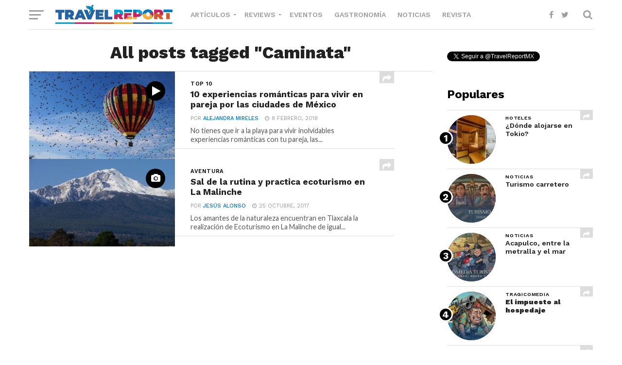

--- FILE ---
content_type: text/html; charset=utf-8
request_url: https://www.google.com/recaptcha/api2/aframe
body_size: 268
content:
<!DOCTYPE HTML><html><head><meta http-equiv="content-type" content="text/html; charset=UTF-8"></head><body><script nonce="6wdxGhl06VyVB4bL-V341A">/** Anti-fraud and anti-abuse applications only. See google.com/recaptcha */ try{var clients={'sodar':'https://pagead2.googlesyndication.com/pagead/sodar?'};window.addEventListener("message",function(a){try{if(a.source===window.parent){var b=JSON.parse(a.data);var c=clients[b['id']];if(c){var d=document.createElement('img');d.src=c+b['params']+'&rc='+(localStorage.getItem("rc::a")?sessionStorage.getItem("rc::b"):"");window.document.body.appendChild(d);sessionStorage.setItem("rc::e",parseInt(sessionStorage.getItem("rc::e")||0)+1);localStorage.setItem("rc::h",'1769748299590');}}}catch(b){}});window.parent.postMessage("_grecaptcha_ready", "*");}catch(b){}</script></body></html>